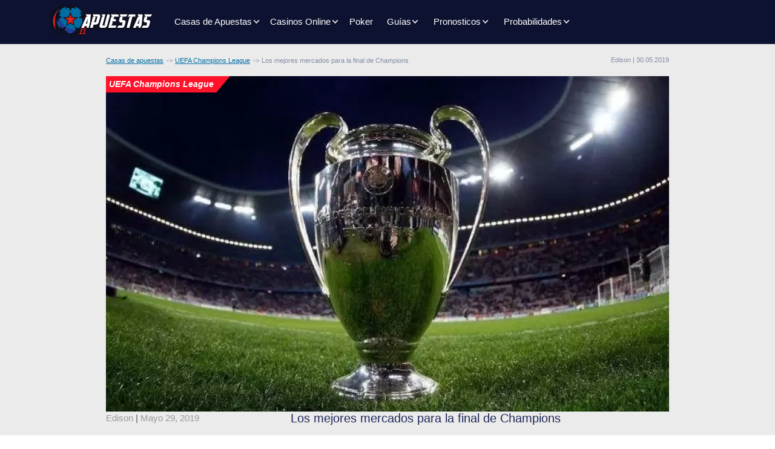

--- FILE ---
content_type: text/html; charset=UTF-8
request_url: https://www.apuestas.cl/liga-de-campeones/los-mejores-mercados-para-la-final-de-champions/
body_size: 9343
content:
<!DOCTYPE html><html
lang="es-CL"><head><meta
charset="UTF-8"><meta
name="viewport" content="width=device-width, initial-scale=1"><meta
http-equiv="X-UA-Compatible" content="IE=edge"><link rel="profile" href="https://gmpg.org/xfn/11"><link
rel="preconnect" href="https://www.googletagmanager.com"><link
rel="preconnect" href="https://www.google-analytics.com"><link
rel="preconnect" href="https://static.getclicky.com"><link
rel="icon" href="/wp-content/themes/aspiration/img/favicon.svg" type="image/svg+xml">
 <script>document.addEventListener("DOMContentLoaded",(event)=>{(function(w,d,s,l,i){w[l]=w[l]||[];w[l].push({'gtm.start':new Date().getTime(),event:'gtm.js'});var f=d.getElementsByTagName(s)[0],j=d.createElement(s),dl=l!='dataLayer'?'&l='+l:'';j.async=!0;j.src='https://www.googletagmanager.com/gtm.js?id='+i+dl;f.parentNode.insertBefore(j,f)})(window,document,'script','dataLayer','GTM-NK3CHHP')})</script> 
 <script>var _paq=window._paq=window._paq||[];_paq.push(['setTrackerUrl','https://r6y2yysb.apuestas.cl/matomo.php']);var _mtm=window._mtm=window._mtm||[];_mtm.push({'mtm.startTime':(new Date().getTime()),'event':'mtm.Start'});var d=document,g=d.createElement('script'),s=d.getElementsByTagName('script')[0];g.async=!0;g.src='https://r6y2yysb.apuestas.cl/js/container_R6Y2Yysb.js';s.parentNode.insertBefore(g,s)</script> <meta
property="article:modified_time" content="2026-01-23T09:15:46+01:00"><link
rel="preload" href="https://www.apuestas.cl/wp-includes/js/jquery/jquery.min.js?ver=3.7.1"  as="script" crossorigin="anonymous"><meta
name='robots' content='index, follow, max-image-preview:large, max-snippet:-1, max-video-preview:-1'><title>Conoce los mejores mercados para apostar en la final de la Champions League</title><meta
name="description" content="Porque no solo de empates o ganadores viven los apostadores de Champions, ¿Que hay de los goles, las tarjetas y otros mercados de apuestas deportivas?"><link
rel="canonical" href="https://www.apuestas.cl/liga-de-campeones/los-mejores-mercados-para-la-final-de-champions/"><meta
property="og:locale" content="es_ES"><meta
property="og:type" content="article"><meta
property="og:title" content="Conoce los mejores mercados para apostar en la final de la Champions League"><meta
property="og:description" content="Porque no solo de empates o ganadores viven los apostadores de Champions, ¿Que hay de los goles, las tarjetas y otros mercados de apuestas deportivas?"><meta
property="og:url" content="https://www.apuestas.cl/liga-de-campeones/los-mejores-mercados-para-la-final-de-champions/"><meta
property="og:site_name" content="apuestas.cl"><meta
property="article:published_time" content="2019-05-29T09:14:16+00:00"><meta
property="article:modified_time" content="2019-05-30T09:15:46+00:00"><meta
property="og:image" content="https://www.apuestas.cl/wp-content/uploads/images/ucl2-1.jpg"><meta
property="og:image:width" content="670"><meta
property="og:image:height" content="400"><meta
property="og:image:type" content="image/jpeg"><meta
name="author" content="Edison"><meta
name="twitter:card" content="summary_large_image"><meta
name="twitter:label1" content="Escrito por"><meta
name="twitter:data1" content="Edison"><meta
name="twitter:label2" content="Tiempo estimado de lectura"><meta
name="twitter:data2" content="2 minutes"> <script type="application/ld+json" class="yoast-schema-graph">{"@context":"https://schema.org","@graph":[{"@type":"WebPage","@id":"https://www.apuestas.cl/liga-de-campeones/los-mejores-mercados-para-la-final-de-champions/","url":"https://www.apuestas.cl/liga-de-campeones/los-mejores-mercados-para-la-final-de-champions/","name":"Conoce los mejores mercados para apostar en la final de la Champions League","isPartOf":{"@id":"https://www.apuestas.cl/#website"},"primaryImageOfPage":{"@id":"https://www.apuestas.cl/liga-de-campeones/los-mejores-mercados-para-la-final-de-champions/#primaryimage"},"image":{"@id":"https://www.apuestas.cl/liga-de-campeones/los-mejores-mercados-para-la-final-de-champions/#primaryimage"},"thumbnailUrl":"https://www.apuestas.cl/wp-content/uploads/images/ucl2-1.jpg","author":{"@id":"https://www.apuestas.cl/#/schema/person/738faf8ce59b4568773b86c09ff7745e"},"description":"Porque no solo de empates o ganadores viven los apostadores de Champions, ¿Que hay de los goles, las tarjetas y otros mercados de apuestas deportivas?","inLanguage":"es-CL","potentialAction":[{"@type":"ReadAction","target":["https://www.apuestas.cl/liga-de-campeones/los-mejores-mercados-para-la-final-de-champions/"]}]},{"@type":"ImageObject","inLanguage":"es-CL","@id":"https://www.apuestas.cl/liga-de-campeones/los-mejores-mercados-para-la-final-de-champions/#primaryimage","url":"https://www.apuestas.cl/wp-content/uploads/images/ucl2-1.jpg","contentUrl":"https://www.apuestas.cl/wp-content/uploads/images/ucl2-1.jpg","width":670,"height":400,"caption":"Champions"},{"@type":"WebSite","@id":"https://www.apuestas.cl/#website","url":"https://www.apuestas.cl/","name":"apuestas.cl","description":"","inLanguage":"es-CL"},{"@type":"Person","@id":"https://www.apuestas.cl/#/schema/person/738faf8ce59b4568773b86c09ff7745e","name":"Edison","image":{"@type":"ImageObject","inLanguage":"es-CL","@id":"https://www.apuestas.cl/#/schema/person/image/","url":"https://secure.gravatar.com/avatar/7812d455510a48f6f2f3db3759ab16b62969d5102664458e5aa08520203e34d9?s=96&d=mm&r=g","contentUrl":"https://secure.gravatar.com/avatar/7812d455510a48f6f2f3db3759ab16b62969d5102664458e5aa08520203e34d9?s=96&d=mm&r=g","caption":"Edison"},"url":"https://www.apuestas.cl/author/edison/"}]}</script> <link
rel="preload" href="https://www.apuestas.cl/wp-content/themes/aspiration/style.css" as="style" onload="this.onload=null;this.rel='stylesheet'">
<noscript><link
rel="stylesheet" href="https://www.apuestas.cl/wp-content/themes/aspiration/style.css" media="all"></noscript><link
rel="preload" href="https://www.apuestas.cl/wp-content/themes/aspiration/inc/assets/css/bootstrap.min.css" as="style" onload="this.onload=null;this.rel='stylesheet'">
<noscript><link
rel="stylesheet" href="https://www.apuestas.cl/wp-content/themes/aspiration/inc/assets/css/bootstrap.min.css" media="all"></noscript><link
rel="preload" href="https://www.apuestas.cl/wp-content/themes/apuestas/style.css" as="style" onload="this.onload=null;this.rel='stylesheet'">
<noscript><link
rel="stylesheet" href="https://www.apuestas.cl/wp-content/themes/apuestas/style.css" media="all"></noscript><link
rel="preload" href="https://www.apuestas.cl/wp-content/themes/aspiration/inc/assets/css/presets/theme-option/sport-brands.css" as="style" onload="this.onload=null;this.rel='stylesheet'">
<noscript><link
rel="stylesheet" href="https://www.apuestas.cl/wp-content/themes/aspiration/inc/assets/css/presets/theme-option/sport-brands.css" media="all"></noscript><link
rel="preload" href="https://www.apuestas.cl/wp-content/themes/aspiration/inc/assets/css/presets/theme-option/sport.css" as="style" onload="this.onload=null;this.rel='stylesheet'">
<noscript><link
rel="stylesheet" href="https://www.apuestas.cl/wp-content/themes/aspiration/inc/assets/css/presets/theme-option/sport.css" media="all"></noscript><link
rel="preload" href="https://www.apuestas.cl/wp-content/themes/aspiration/inc/assets/css/presets/theme-option/logos.css" as="style" onload="this.onload=null;this.rel='stylesheet'">
<noscript><link
rel="stylesheet" href="https://www.apuestas.cl/wp-content/themes/aspiration/inc/assets/css/presets/theme-option/logos.css" media="all"></noscript><link
rel="preload" href="https://www.apuestas.cl/wp-content/themes/aspiration/inc/assets/css/presets/color-scheme/blue-green-yellow.css" as="style" onload="this.onload=null;this.rel='stylesheet'">
<noscript><link
rel="stylesheet" href="https://www.apuestas.cl/wp-content/themes/aspiration/inc/assets/css/presets/color-scheme/blue-green-yellow.css" media="all"></noscript> <script type="text/javascript" src="https://www.apuestas.cl/wp-includes/js/jquery/jquery.min.js" id="jquery-core-js"></script> <style>#page-sub-header{color:#fff;background:#212958}#page-sub-header h1{color:#fff}</style><style id='global-styles-inline-css' type='text/css'>:root{--wp--preset--aspect-ratio--square:1;--wp--preset--aspect-ratio--4-3:4/3;--wp--preset--aspect-ratio--3-4:3/4;--wp--preset--aspect-ratio--3-2:3/2;--wp--preset--aspect-ratio--2-3:2/3;--wp--preset--aspect-ratio--16-9:16/9;--wp--preset--aspect-ratio--9-16:9/16;--wp--preset--color--black:#000000;--wp--preset--color--cyan-bluish-gray:#abb8c3;--wp--preset--color--white:#ffffff;--wp--preset--color--pale-pink:#f78da7;--wp--preset--color--vivid-red:#cf2e2e;--wp--preset--color--luminous-vivid-orange:#ff6900;--wp--preset--color--luminous-vivid-amber:#fcb900;--wp--preset--color--light-green-cyan:#7bdcb5;--wp--preset--color--vivid-green-cyan:#00d084;--wp--preset--color--pale-cyan-blue:#8ed1fc;--wp--preset--color--vivid-cyan-blue:#0693e3;--wp--preset--color--vivid-purple:#9b51e0;--wp--preset--gradient--vivid-cyan-blue-to-vivid-purple:linear-gradient(135deg,rgb(6,147,227) 0%,rgb(155,81,224) 100%);--wp--preset--gradient--light-green-cyan-to-vivid-green-cyan:linear-gradient(135deg,rgb(122,220,180) 0%,rgb(0,208,130) 100%);--wp--preset--gradient--luminous-vivid-amber-to-luminous-vivid-orange:linear-gradient(135deg,rgb(252,185,0) 0%,rgb(255,105,0) 100%);--wp--preset--gradient--luminous-vivid-orange-to-vivid-red:linear-gradient(135deg,rgb(255,105,0) 0%,rgb(207,46,46) 100%);--wp--preset--gradient--very-light-gray-to-cyan-bluish-gray:linear-gradient(135deg,rgb(238,238,238) 0%,rgb(169,184,195) 100%);--wp--preset--gradient--cool-to-warm-spectrum:linear-gradient(135deg,rgb(74,234,220) 0%,rgb(151,120,209) 20%,rgb(207,42,186) 40%,rgb(238,44,130) 60%,rgb(251,105,98) 80%,rgb(254,248,76) 100%);--wp--preset--gradient--blush-light-purple:linear-gradient(135deg,rgb(255,206,236) 0%,rgb(152,150,240) 100%);--wp--preset--gradient--blush-bordeaux:linear-gradient(135deg,rgb(254,205,165) 0%,rgb(254,45,45) 50%,rgb(107,0,62) 100%);--wp--preset--gradient--luminous-dusk:linear-gradient(135deg,rgb(255,203,112) 0%,rgb(199,81,192) 50%,rgb(65,88,208) 100%);--wp--preset--gradient--pale-ocean:linear-gradient(135deg,rgb(255,245,203) 0%,rgb(182,227,212) 50%,rgb(51,167,181) 100%);--wp--preset--gradient--electric-grass:linear-gradient(135deg,rgb(202,248,128) 0%,rgb(113,206,126) 100%);--wp--preset--gradient--midnight:linear-gradient(135deg,rgb(2,3,129) 0%,rgb(40,116,252) 100%);--wp--preset--font-size--small:13px;--wp--preset--font-size--medium:20px;--wp--preset--font-size--large:36px;--wp--preset--font-size--x-large:42px;--wp--preset--spacing--20:0.44rem;--wp--preset--spacing--30:0.67rem;--wp--preset--spacing--40:1rem;--wp--preset--spacing--50:1.5rem;--wp--preset--spacing--60:2.25rem;--wp--preset--spacing--70:3.38rem;--wp--preset--spacing--80:5.06rem;--wp--preset--shadow--natural:6px 6px 9px rgba(0, 0, 0, 0.2);--wp--preset--shadow--deep:12px 12px 50px rgba(0, 0, 0, 0.4);--wp--preset--shadow--sharp:6px 6px 0px rgba(0, 0, 0, 0.2);--wp--preset--shadow--outlined:6px 6px 0px -3px rgb(255, 255, 255), 6px 6px rgb(0, 0, 0);--wp--preset--shadow--crisp:6px 6px 0px rgb(0, 0, 0)}:where(.is-layout-flex){gap:.5em}:where(.is-layout-grid){gap:.5em}body .is-layout-flex{display:flex}.is-layout-flex{flex-wrap:wrap;align-items:center}.is-layout-flex>:is(*,div){margin:0}body .is-layout-grid{display:grid}.is-layout-grid>:is(*,div){margin:0}:where(.wp-block-columns.is-layout-flex){gap:2em}:where(.wp-block-columns.is-layout-grid){gap:2em}:where(.wp-block-post-template.is-layout-flex){gap:1.25em}:where(.wp-block-post-template.is-layout-grid){gap:1.25em}.has-black-color{color:var(--wp--preset--color--black)!important}.has-cyan-bluish-gray-color{color:var(--wp--preset--color--cyan-bluish-gray)!important}.has-white-color{color:var(--wp--preset--color--white)!important}.has-pale-pink-color{color:var(--wp--preset--color--pale-pink)!important}.has-vivid-red-color{color:var(--wp--preset--color--vivid-red)!important}.has-luminous-vivid-orange-color{color:var(--wp--preset--color--luminous-vivid-orange)!important}.has-luminous-vivid-amber-color{color:var(--wp--preset--color--luminous-vivid-amber)!important}.has-light-green-cyan-color{color:var(--wp--preset--color--light-green-cyan)!important}.has-vivid-green-cyan-color{color:var(--wp--preset--color--vivid-green-cyan)!important}.has-pale-cyan-blue-color{color:var(--wp--preset--color--pale-cyan-blue)!important}.has-vivid-cyan-blue-color{color:var(--wp--preset--color--vivid-cyan-blue)!important}.has-vivid-purple-color{color:var(--wp--preset--color--vivid-purple)!important}.has-black-background-color{background-color:var(--wp--preset--color--black)!important}.has-cyan-bluish-gray-background-color{background-color:var(--wp--preset--color--cyan-bluish-gray)!important}.has-white-background-color{background-color:var(--wp--preset--color--white)!important}.has-pale-pink-background-color{background-color:var(--wp--preset--color--pale-pink)!important}.has-vivid-red-background-color{background-color:var(--wp--preset--color--vivid-red)!important}.has-luminous-vivid-orange-background-color{background-color:var(--wp--preset--color--luminous-vivid-orange)!important}.has-luminous-vivid-amber-background-color{background-color:var(--wp--preset--color--luminous-vivid-amber)!important}.has-light-green-cyan-background-color{background-color:var(--wp--preset--color--light-green-cyan)!important}.has-vivid-green-cyan-background-color{background-color:var(--wp--preset--color--vivid-green-cyan)!important}.has-pale-cyan-blue-background-color{background-color:var(--wp--preset--color--pale-cyan-blue)!important}.has-vivid-cyan-blue-background-color{background-color:var(--wp--preset--color--vivid-cyan-blue)!important}.has-vivid-purple-background-color{background-color:var(--wp--preset--color--vivid-purple)!important}.has-black-border-color{border-color:var(--wp--preset--color--black)!important}.has-cyan-bluish-gray-border-color{border-color:var(--wp--preset--color--cyan-bluish-gray)!important}.has-white-border-color{border-color:var(--wp--preset--color--white)!important}.has-pale-pink-border-color{border-color:var(--wp--preset--color--pale-pink)!important}.has-vivid-red-border-color{border-color:var(--wp--preset--color--vivid-red)!important}.has-luminous-vivid-orange-border-color{border-color:var(--wp--preset--color--luminous-vivid-orange)!important}.has-luminous-vivid-amber-border-color{border-color:var(--wp--preset--color--luminous-vivid-amber)!important}.has-light-green-cyan-border-color{border-color:var(--wp--preset--color--light-green-cyan)!important}.has-vivid-green-cyan-border-color{border-color:var(--wp--preset--color--vivid-green-cyan)!important}.has-pale-cyan-blue-border-color{border-color:var(--wp--preset--color--pale-cyan-blue)!important}.has-vivid-cyan-blue-border-color{border-color:var(--wp--preset--color--vivid-cyan-blue)!important}.has-vivid-purple-border-color{border-color:var(--wp--preset--color--vivid-purple)!important}.has-vivid-cyan-blue-to-vivid-purple-gradient-background{background:var(--wp--preset--gradient--vivid-cyan-blue-to-vivid-purple)!important}.has-light-green-cyan-to-vivid-green-cyan-gradient-background{background:var(--wp--preset--gradient--light-green-cyan-to-vivid-green-cyan)!important}.has-luminous-vivid-amber-to-luminous-vivid-orange-gradient-background{background:var(--wp--preset--gradient--luminous-vivid-amber-to-luminous-vivid-orange)!important}.has-luminous-vivid-orange-to-vivid-red-gradient-background{background:var(--wp--preset--gradient--luminous-vivid-orange-to-vivid-red)!important}.has-very-light-gray-to-cyan-bluish-gray-gradient-background{background:var(--wp--preset--gradient--very-light-gray-to-cyan-bluish-gray)!important}.has-cool-to-warm-spectrum-gradient-background{background:var(--wp--preset--gradient--cool-to-warm-spectrum)!important}.has-blush-light-purple-gradient-background{background:var(--wp--preset--gradient--blush-light-purple)!important}.has-blush-bordeaux-gradient-background{background:var(--wp--preset--gradient--blush-bordeaux)!important}.has-luminous-dusk-gradient-background{background:var(--wp--preset--gradient--luminous-dusk)!important}.has-pale-ocean-gradient-background{background:var(--wp--preset--gradient--pale-ocean)!important}.has-electric-grass-gradient-background{background:var(--wp--preset--gradient--electric-grass)!important}.has-midnight-gradient-background{background:var(--wp--preset--gradient--midnight)!important}.has-small-font-size{font-size:var(--wp--preset--font-size--small)!important}.has-medium-font-size{font-size:var(--wp--preset--font-size--medium)!important}.has-large-font-size{font-size:var(--wp--preset--font-size--large)!important}.has-x-large-font-size{font-size:var(--wp--preset--font-size--x-large)!important}</style></head><body
class="wp-singular post-template-default single single-post postid-28352 single-format-standard wp-theme-aspiration wp-child-theme-apuestas group-blog theme-preset-active"><noscript><iframe
src="https://www.googletagmanager.com/ns.html?id=GTM-NK3CHHP"
height="0" width="0" style="display:none;visibility:hidden"></iframe></noscript><header
id="masthead" class="site-header navbar-static-top navbar-light"><div
class="container-xl px-0"><nav
class="navbar navbar-expand-lg p-0"><div
class="navbar-brand">
<a
href="https://www.apuestas.cl/"><img
src="https://www.apuestas.cl/wp-content/themes/aspiration/img/logo.svg" alt="Casas de apuestas en Chile" width="180" height="63"></a></div>
<button
class="navbar-toggler" type="button" data-toggle="collapse" data-target="#primary-nav" aria-controls="primary-nav" aria-expanded="false" aria-label="Toggle navigation">
<span
class="navbar-toggler-icon"></span>
</button><div
id="primary-nav" class="collapse navbar-collapse justify-content-start"><ul
id="menu-main-menu" class="navbar-nav"><li
class="menu-item-has-children dropdown"><a
href="https://www.apuestas.cl/" class="nav-link d-inline-block">Casas de Apuestas</a><span
class="dropdown-toggle" data-toggle="dropdown" aria-haspopup="true" aria-expanded="false" role="button"></span><ul
class="dropdown-menu"  role="menu"><li><a
href="https://www.apuestas.cl/20bet/" class="nav-link d-inline-block">20Bet Chile</a></li><li><a
href="https://www.apuestas.cl/22bet/" class="nav-link d-inline-block">22Bet Chile</a></li><li><a
href="https://www.apuestas.cl/bet365/" class="nav-link d-inline-block">Bet365 Chile</a></li><li><a
href="https://www.apuestas.cl/betway/" class="nav-link d-inline-block">Betway Chile</a></li><li><a
href="https://www.apuestas.cl/bumbet/" class="nav-link d-inline-block">Bumbet Chile</a></li><li><a
href="https://www.apuestas.cl/sol/" class="nav-link d-inline-block">Sol Chile</a></li><li><a
href="https://www.apuestas.cl/ivibet/" class="nav-link d-inline-block">Ivibet Chile</a></li><li><a
href="https://www.apuestas.cl/tonybet/" class="nav-link d-inline-block">Tonybet Chile</a></li><li><a
href="https://www.apuestas.cl/rabona/" class="nav-link d-inline-block">Rabona Chile</a></li><li><a
href="https://www.apuestas.cl/fezbet/" class="nav-link d-inline-block">FezBet Chile</a></li><li><a
href="https://www.apuestas.cl/rojabet/" class="nav-link d-inline-block">Rojabet Chile</a></li><li><a
href="https://www.apuestas.cl/megapari/" class="nav-link d-inline-block">Megapari Chile</a></li><li><a
href="https://www.apuestas.cl/pinnacle/" class="nav-link d-inline-block">Pinnacle Chile</a></li><li><a
href="https://www.apuestas.cl/jugabet/" class="nav-link d-inline-block">Jugabet Chile</a></li><li><a
href="https://www.apuestas.cl/1go/" class="nav-link d-inline-block">1Go Chile</a></li><li><a
href="https://www.apuestas.cl/melbet/" class="nav-link d-inline-block">MelBet Chile</a></li><li><a
href="https://www.apuestas.cl/legiano/" class="nav-link d-inline-block">Legiano Chile</a></li><li><a
href="https://www.apuestas.cl/wazamba/" class="nav-link d-inline-block">Wazamba Chile</a></li><li><a
href="https://www.apuestas.cl/w88/" class="nav-link d-inline-block">W88 Chile</a></li><li><a
href="https://www.apuestas.cl/sapphirebet/" class="nav-link d-inline-block">SapphireBet Chile</a></li><li><a
href="https://www.apuestas.cl/1redbet/" class="nav-link d-inline-block">1Redbet Chile</a></li><li><a
href="https://www.apuestas.cl/pinup/" class="nav-link d-inline-block">PinUp Chile</a></li><li><a
href="https://www.apuestas.cl/tikitaka/" class="nav-link d-inline-block">Tikitaka Chile</a></li><li><a
href="https://www.apuestas.cl/bcgame/" class="nav-link d-inline-block">BCGAME Chile</a></li><li><a
href="https://www.apuestas.cl/lvbet/" class="nav-link d-inline-block">LVBET Chile</a></li></ul></li><li
class="menu-item-has-children dropdown"><a
href="https://www.apuestas.cl/casinos-online/" class="nav-link d-inline-block">Casinos Online</a><span
class="dropdown-toggle" data-toggle="dropdown" aria-haspopup="true" aria-expanded="false" role="button"></span><ul
class="dropdown-menu"  role="menu"><li
class="menu-item-has-children dropdown"><span
class="dropdown-toggle toggle-link d-inline-block" data-toggle="dropdown" aria-haspopup="true" aria-expanded="false" role="button">Juegos</span><ul
class="dropdown-menu"  role="menu"><li><a
href="https://www.apuestas.cl/casinos-online/blackjack/" class="nav-link d-inline-block">Blackjack</a></li><li><a
href="https://www.apuestas.cl/casinos-online/slots/" class="nav-link d-inline-block">Tragamonedas</a></li><li><a
href="https://www.apuestas.cl/casinos-online/ruleta/" class="nav-link d-inline-block">Ruleta</a></li></ul></li><li
class="menu-item-has-children dropdown"><span
class="dropdown-toggle toggle-link d-inline-block" data-toggle="dropdown" aria-haspopup="true" aria-expanded="false" role="button">Casinos</span><ul
class="dropdown-menu"  role="menu"><li><a
href="https://www.apuestas.cl/casinos-online/22bet-casino/" class="nav-link d-inline-block">22Bet Casino</a></li><li><a
href="https://www.apuestas.cl/casinos-online/bet365-casino/" class="nav-link d-inline-block">Bet365 Casino</a></li><li><a
href="https://www.apuestas.cl/casinos-online/betway-casino/" class="nav-link d-inline-block">Betway Casino</a></li><li><a
href="https://www.apuestas.cl/casinos-online/bodog-casino/" class="nav-link d-inline-block">Bodog Casino</a></li><li><a
href="https://www.apuestas.cl/casinos-online/1go-casino/" class="nav-link d-inline-block">1Go Casino</a></li><li><a
href="https://www.apuestas.cl/casinos-online/rabona-casino/" class="nav-link d-inline-block">Rabona Casino</a></li><li><a
href="https://www.apuestas.cl/casinos-online/sol-casino/" class="nav-link d-inline-block">Sol Casino</a></li><li><a
href="https://www.apuestas.cl/casinos-online/jugabet-casino/" class="nav-link d-inline-block">Jugabet Casino</a></li><li><a
href="https://www.apuestas.cl/casinos-online/melbet-casino/" class="nav-link d-inline-block">MelBet Casino</a></li><li><a
href="https://www.apuestas.cl/casinos-online/legiano-casino/" class="nav-link d-inline-block">Legiano Casino</a></li><li><a
href="https://www.apuestas.cl/casinos-online/wazamba-casino/" class="nav-link d-inline-block">Wazamba Casino</a></li><li><a
href="https://www.apuestas.cl/casinos-online/tonybet-casino/" class="nav-link d-inline-block">TonyBet Casino</a></li><li><a
href="https://www.apuestas.cl/casinos-online/20bet-casino/" class="nav-link d-inline-block">20Bet Casino</a></li><li><a
href="https://www.apuestas.cl/casinos-online/w88-casino/" class="nav-link d-inline-block">W88 Casino</a></li><li><a
href="https://www.apuestas.cl/casinos-online/rojabet-casino/" class="nav-link d-inline-block">Rojabet Casino</a></li><li><a
href="https://www.apuestas.cl/casinos-online/ivibet-casino/" class="nav-link d-inline-block">Ivibet Casino</a></li><li><a
href="https://www.apuestas.cl/casinos-online/sapphirebet-casino/" class="nav-link d-inline-block">SapphireBet Casino</a></li><li><a
href="https://www.apuestas.cl/casinos-online/pinup-casino/" class="nav-link d-inline-block">PinUp Casino</a></li><li><a
href="https://www.apuestas.cl/casinos-online/tikitaka-casino/" class="nav-link d-inline-block">TikiTaka Casino</a></li><li><a
href="https://www.apuestas.cl/casinos-online/1redbet-casino/" class="nav-link d-inline-block">1Redbet Casino</a></li><li><a
href="https://www.apuestas.cl/casinos-online/bcgame-casino/" class="nav-link d-inline-block">BC Game Casino</a></li><li><a
href="https://www.apuestas.cl/casinos-online/lvbet-casino/" class="nav-link d-inline-block">LVbet Casino</a></li></ul></li></ul></li><li><a
href="https://www.apuestas.cl/poker/" class="nav-link d-inline-block">Poker</a></li><li
class="menu-item-has-children dropdown"><span
class="dropdown-toggle nav-link d-inline-block" data-toggle="dropdown" aria-haspopup="true" aria-expanded="false" role="button">Guías</span><ul
class="dropdown-menu"  role="menu"><li
class="menu-item-has-children dropdown"><a
href="https://www.apuestas.cl/medios-de-pago/" class="nav-link d-inline-block">Medios de pago</a><span
class="dropdown-toggle" data-toggle="dropdown" aria-haspopup="true" aria-expanded="false" role="button"></span><ul
class="dropdown-menu"  role="menu"><li><a
href="https://www.apuestas.cl/medios-de-pago/bitcoin/" class="nav-link d-inline-block">Bitcoin</a></li><li><a
href="https://www.apuestas.cl/medios-de-pago/caja-vecina/" class="nav-link d-inline-block">Caja Vecina</a></li><li><a
href="https://www.apuestas.cl/medios-de-pago/mach/" class="nav-link d-inline-block">Mach</a></li><li><a
href="https://www.apuestas.cl/medios-de-pago/mastercard/" class="nav-link d-inline-block">Mastercard</a></li><li><a
href="https://www.apuestas.cl/medios-de-pago/paypal/" class="nav-link d-inline-block">Paypal</a></li><li><a
href="https://www.apuestas.cl/medios-de-pago/redcompra/" class="nav-link d-inline-block">Redcompra</a></li><li><a
href="https://www.apuestas.cl/medios-de-pago/safetypay/" class="nav-link d-inline-block">Safetypay</a></li><li><a
href="https://www.apuestas.cl/medios-de-pago/visa/" class="nav-link d-inline-block">VISA</a></li><li><a
href="https://www.apuestas.cl/medios-de-pago/webpay/" class="nav-link d-inline-block">Webpay</a></li></ul></li><li
class="menu-item-has-children dropdown"><a
href="https://www.apuestas.cl/guia/como-apostar/" class="nav-link d-inline-block">¿Cómo Apostar?</a><span
class="dropdown-toggle" data-toggle="dropdown" aria-haspopup="true" aria-expanded="false" role="button"></span><ul
class="dropdown-menu"  role="menu"><li><a
href="https://www.apuestas.cl/guia/como-apostar/bono-bienvenida/" class="nav-link d-inline-block">Bonos de Bienvenida</a></li><li><a
href="https://www.apuestas.cl/guia/como-apostar/sacar-dinero/" class="nav-link d-inline-block">Cómo retirar dinero</a></li><li><a
href="https://www.apuestas.cl/guia/como-apostar/primer-deposito/" class="nav-link d-inline-block">Primer Depósito</a></li><li><a
href="https://www.apuestas.cl/guia/glosario-de-apuestas/" class="nav-link d-inline-block">Glosario De Apuestas Deportivas</a></li><li><a
href="https://www.apuestas.cl/guia/como-apostar/como-apostar-en-el-futbol/" class="nav-link d-inline-block">Cómo Apostar En El Fútbol</a></li></ul></li><li
class="menu-item-has-children dropdown"><a
href="https://www.apuestas.cl/guia/tipos-de-apuestas/" class="nav-link d-inline-block">Tipos De Apuestas</a><span
class="dropdown-toggle" data-toggle="dropdown" aria-haspopup="true" aria-expanded="false" role="button"></span><ul
class="dropdown-menu"  role="menu"><li><a
href="https://www.apuestas.cl/guia/tipos-de-apuestas/ambos-equipos-anotaran/" class="nav-link d-inline-block">Ambos Equipos Anotarán</a></li><li><a
href="https://www.apuestas.cl/guia/tipos-de-apuestas/la-doble-chance/" class="nav-link d-inline-block">La “doble chance”</a></li><li><a
href="https://www.apuestas.cl/guia/tipos-de-apuestas/apuestas-combinadas/" class="nav-link d-inline-block">Las Apuestas Combinadas</a></li><li><a
href="https://www.apuestas.cl/guia/tipos-de-apuestas/margen-de-victoria/" class="nav-link d-inline-block">Margen de Victoria</a></li><li><a
href="https://www.apuestas.cl/guia/tipos-de-apuestas/mas-menos/" class="nav-link d-inline-block">Más / Menos</a></li><li><a
href="https://www.apuestas.cl/guia/tipos-de-apuestas/numero-de-goles-par-impar/" class="nav-link d-inline-block">Número de Goles – Par / Impar</a></li><li><a
href="https://www.apuestas.cl/guia/tipos-de-apuestas/numero-total-de-goles/" class="nav-link d-inline-block">Número Total de Goles</a></li><li><a
href="https://www.apuestas.cl/guia/tipos-de-apuestas/primer-equipo-que-anotara/" class="nav-link d-inline-block">Primer Equipo Que Anotará</a></li></ul></li></ul></li><li
class="menu-item-has-children dropdown"><span
class="dropdown-toggle nav-link d-inline-block" data-toggle="dropdown" aria-haspopup="true" aria-expanded="false" role="button">Pronosticos</span><ul
class="dropdown-menu"  role="menu"><li
class="menu-item-has-children dropdown"><span
class="dropdown-toggle toggle-link d-inline-block" data-toggle="dropdown" aria-haspopup="true" aria-expanded="false" role="button">América</span><ul
class="dropdown-menu"  role="menu"><li><a
href="https://www.apuestas.cl/liga-mx/pronosticos/" class="nav-link d-inline-block">Liga MX</a></li><li><a
href="https://www.apuestas.cl/mls/pronosticos/" class="nav-link d-inline-block">MLS</a></li><li><a
href="https://www.apuestas.cl/bra-serie-a/pronosticos/" class="nav-link d-inline-block">Serie A de Brasil</a></li><li><a
href="https://www.apuestas.cl/bra-serie-b/pronosticos/" class="nav-link d-inline-block">Serie B de Brasil</a></li></ul></li><li
class="menu-item-has-children dropdown"><span
class="dropdown-toggle toggle-link d-inline-block" data-toggle="dropdown" aria-haspopup="true" aria-expanded="false" role="button">Internacional</span><ul
class="dropdown-menu"  role="menu"><li><a
href="https://www.apuestas.cl/bundesliga/pronosticos/" class="nav-link d-inline-block">Bundesliga</a></li><li><a
href="https://www.apuestas.cl/la-liga/pronosticos/" class="nav-link d-inline-block">La Liga</a></li><li><a
href="https://www.apuestas.cl/epl/pronosticos/" class="nav-link d-inline-block">Liga Premier</a></li><li><a
href="https://www.apuestas.cl/ligue-1/pronosticos/" class="nav-link d-inline-block">Ligue 1 de Francia</a></li><li><a
href="https://www.apuestas.cl/ita-serie-a/pronosticos/" class="nav-link d-inline-block">Serie A de Italia</a></li><li><a
href="https://www.apuestas.cl/trofeo-de-campeones/pronosticos/" class="nav-link d-inline-block">UEFA Champions League</a></li></ul></li><li
class="menu-item-has-children dropdown"><span
class="dropdown-toggle toggle-link d-inline-block" data-toggle="dropdown" aria-haspopup="true" aria-expanded="false" role="button">Más</span><ul
class="dropdown-menu"  role="menu"><li><a
href="https://www.apuestas.cl/mlb/pronosticos/" class="nav-link d-inline-block">MLB</a></li><li><a
href="https://www.apuestas.cl/nba/pronosticos/" class="nav-link d-inline-block">NBA</a></li><li><a
href="https://www.apuestas.cl/nfl/pronosticos/" class="nav-link d-inline-block">NFL</a></li></ul></li></ul></li><li
class="menu-item-has-children dropdown"><span
class="dropdown-toggle nav-link d-inline-block" data-toggle="dropdown" aria-haspopup="true" aria-expanded="false" role="button">Probabilidades</span><ul
class="dropdown-menu"  role="menu"><li
class="menu-item-has-children dropdown"><span
class="dropdown-toggle toggle-link d-inline-block" data-toggle="dropdown" aria-haspopup="true" aria-expanded="false" role="button">Fútbol</span><ul
class="dropdown-menu"  role="menu"><li><a
href="https://www.apuestas.cl/bundesliga/probabilidades/" class="nav-link d-inline-block">Bundesliga</a></li><li><a
href="https://www.apuestas.cl/la-liga/probabilidades/" class="nav-link d-inline-block">La Liga</a></li><li><a
href="https://www.apuestas.cl/liga-mx/probabilidades/" class="nav-link d-inline-block">Liga MX</a></li><li><a
href="https://www.apuestas.cl/epl/probabilidades/" class="nav-link d-inline-block">Liga Premier</a></li><li><a
href="https://www.apuestas.cl/mls/probabilidades/" class="nav-link d-inline-block">MLS</a></li><li><a
href="https://www.apuestas.cl/ita-serie-a/probabilidades/" class="nav-link d-inline-block">Serie A de Italia</a></li><li><a
href="https://www.apuestas.cl/bra-serie-a/probabilidades/" class="nav-link d-inline-block">Serie A de Brasil</a></li><li><a
href="https://www.apuestas.cl/bra-serie-b/probabilidades/" class="nav-link d-inline-block">Serie B de Brasil</a></li></ul></li><li
class="menu-item-has-children dropdown"><span
class="dropdown-toggle toggle-link d-inline-block" data-toggle="dropdown" aria-haspopup="true" aria-expanded="false" role="button">Copas</span><ul
class="dropdown-menu"  role="menu"><li><a
href="https://www.apuestas.cl/copa-mundial/probabilidades/" class="nav-link d-inline-block">Copa del Mundial</a></li><li><a
href="https://www.apuestas.cl/euro/probabilidades/" class="nav-link d-inline-block">Eurocopa</a></li><li><a
href="https://www.apuestas.cl/liga-de-campeones/probabilidades/" class="nav-link d-inline-block">UEFA Champions League</a></li></ul></li><li
class="menu-item-has-children dropdown"><span
class="dropdown-toggle toggle-link d-inline-block" data-toggle="dropdown" aria-haspopup="true" aria-expanded="false" role="button">Más</span><ul
class="dropdown-menu"  role="menu"><li><a
href="https://www.apuestas.cl/mlb/probabilidades/" class="nav-link d-inline-block">MLB</a></li><li><a
href="https://www.apuestas.cl/nba/probabilidades/" class="nav-link d-inline-block">NBA</a></li><li><a
href="https://www.apuestas.cl/nfl/probabilidades/" class="nav-link d-inline-block">NFL</a></li><li><a
href="https://www.apuestas.cl/nhl-probabilidades/" class="nav-link d-inline-block">NHL</a></li><li><a
href="https://www.apuestas.cl/ufc-probabilidades/" class="nav-link d-inline-block">UFC</a></li></ul></li></ul></li></ul></div></nav></div></header><section
id="primary" class="content-area"><div
id="main" class="site-main" role="main"><section
class="rev-top-bg py-3"><div
class="container tips-container"><article
id="post-28352" class="post-28352 post type-post status-publish format-standard has-post-thumbnail hentry category-liga-de-campeones"><div
class="brd-container fading mb-3 d-flex flex-row-reverse align-items-center justify-content-between"><div
class="text-md-right author-info">Edison | 30.05.2019</div><ul
id="breadcrumbs"><li><a
href="https://www.apuestas.cl/">Casas de apuestas</a></li><li><a
href="https://www.apuestas.cl/liga-de-campeones/">UEFA Champions League</a></li><li>Los mejores mercados para la final de Champions</li></ul></div><script type="application/ld+json">{
    "@context": "http://schema.org",
    "@type": "BreadcrumbList",
    "itemListElement": [
        {
            "@type": "ListItem",
            "position": 1,
            "item": {
                "@id": "https://www.apuestas.cl/",
                "name": "Casas de apuestas"
            }
        },
        {
            "@type": "ListItem",
            "position": 2,
            "item": {
                "@id": "https://www.apuestas.cl/liga-de-campeones/",
                "name": "UEFA Champions League"
            }
        },
        {
            "@type": "ListItem",
            "position": 3,
            "item": {
                "@id": "https://www.apuestas.cl/liga-de-campeones/los-mejores-mercados-para-la-final-de-champions/",
                "name": "Los mejores mercados para la final de Champions"
            }
        }
    ]
}</script> <div
class="post-thumbnail">
<span
class="category">UEFA Champions League</span>
<picture>
<source
srcset="https://www.apuestas.cl/wp-content/uploads/images/ucl2-1.jpg.webp" type="image/webp">
<img
src="https://www.apuestas.cl/wp-content/uploads/images/ucl2-1.jpg"
alt="Champions"
width=""
height=""
>
</picture></div><div
class="row"><div
class="author col-12 col-sm-4"><span
class="byline"> <span
class="author vcard">Edison</span></span> | <span
class="posted-on"><time
class="entry-date published" datetime="2019-05-29T09:14:16-04:00">Mayo 29, 2019</time></span><div
class="social-icons"><ul><li><a
href="https://www.facebook.com/sharer/sharer.php?u=https://www.apuestas.cl/liga-de-campeones/los-mejores-mercados-para-la-final-de-champions/" target="_blank"><i
class="icon-facebook"></i></a></li><li><a
href="https://x.com/intent/tweet?url=https://www.apuestas.cl/liga-de-campeones/los-mejores-mercados-para-la-final-de-champions/&text=Los mejores mercados para la final de Champions" data-show-count="false" target="_blank"> <i
class="icon-x"></i></a></li></ul></div></div><header><h1 class="entry-title">Los mejores mercados para la final de Champions</h1></header><div
class="px-2"><p>En el artículo anterior pudimos ver las cuotas a ganador que nos ofrecen las diversas casas de apuestas que nos ofrecen el partido de la final de la <strong>UEFA Champions League</strong> entre Tottenham y Liverpool. En esa nota comentamos que el favoritismo absoluto para este partido es que el Liverpool debería ganar el partido, sobre todo si consideramos el buen rendimiento que tuvo el equipo rojo en el partido frente al Barcelona, donde fue una aplanadora.</p><p>Por otra parte, les comentamos que en este artículo veremos los otros mercados que nos ofrecen las diferentes casas de apuestas presentes en el país. ¿Que dicen los mercados de tarjetas, de los tiempos por separado o los goles?&#8230; nos hemos dado vuelta por distintas casas de apuestas buscando las mejores cuotas y esto hemos encontrado.</p><h2>¿Que hay de los goles en la final de la Champions?, las mejores cuotas.</h2><p>En estos partidos habitualmente las mejores cuotas las encontraremos apostando a que se anotarán más o menos de 2.5 goles, por lo que hemos visto las distintas casas de apuestas deportivas para buscar las mejores cuotas para ganar en este partido de la final. Por ejemplo en la famosa casa de apuestas Bet365 nos encontramos con una cuota a pagar de 1.90 en el caso de que se anoten menos o más de 2.5 goles. Las otras casas de apuesta nos pagan cuota un poco menores bordeando 1.87 en promedio. El dato importante para este partido es que probablemente no haya muchos goles, por lo que se debe considerar este tip.</p><h2>Como es una final, ¿Ambos equipos anotarán?</h2><p>Una de las opciones que más recomendamos apostar es al mercado de que ambos equipos anotan. En el caso de que esto suceda, tenemos simplemente dos alternativas (como par / impar en la ruleta): O anotan ambos, o no lo hacen. Es una final, cuando estas son muy apretadas (este puede ser el caso) un gol podría ser determinante en el resultado final. Nuevamente Bet365 nos ofrece la mejor cuota pagando una cuota de 1.75 en el caso de que ambos anoten (otras casas de apuesta ofrecen un promedio de 1.70), mientras si ambos no anotan la cuota sube a 2.00 (interesante cuota, aunque podemos encontrar en otras casas de apuesta un valor de 2.05).</p><h2>¿Los otros mercados para apostar en la Champions?</h2><p>En un partido de fútbol inglés, las tarjetas no son tan habituales, pero como es una final, puede que el juego se torne muy intenso y se de la opción de apostar a tarjetas. Habitualmente no lo recomendamos mucho porque esto depende mucho del arbitro (hay algunos más tarjeteros que otros), por lo que nuestras opciones de goles son las mejores para este partido.</p></div></article></div></section></div></section><div
class="modal fade site-pop" id="main-pop" tabindex="-1" aria-labelledby="main-pop" aria-hidden="true"><div
class="modal-dialog"><div
class="modal-content"><div
class="modal-header">
<button
type="button" class="close" data-dismiss="modal" aria-label="Close">
<span
aria-hidden="true">&times;</span>
</button></div><div
class="modal-body"><h3 class="text-center top-3-heading mb-2">Mejores sitios de apuestas</h3><div
class="row pop-top-3 overflow-hidden align-items-center mx-auto mb-3"><div
class="col-md-4 px-1 py-2">
<span
class="badge-num first">1</span>
<a
aria-label="Visitar ahora" href="/apostar/w88-popup" target="_blank" rel="nofollow" class="d-block mx-auto ops-120-60 bg-w88 p-2 rounded"><i
class="brand-logo d-block logo-w88"></i></a></div><div
class="col-md-5 bonus-txt text-center px-1">
<span
class="d-block mb-1 sm">Bonos de bienvenida</span><div
class="bonus">
150% <span
class="sm">hasta</span>                                        300,000 CLP</div></div><div
class="col-md-3 px-1">
<a
href="/apostar/w88-popup" target="_blank" rel="nofollow" class="btn-main py-2 px-3 mt-2 mb-1 d-table mx-auto text-center">Visitar</a>
<a
href="https://www.apuestas.cl/w88/" class="link-in mb-2">Analisis</a></div></div><div
class="row pop-top-3 overflow-hidden align-items-center mx-auto mb-3"><div
class="col-md-4 px-1 py-2">
<span
class="badge-num second">2</span>
<a
aria-label="Visitar ahora" href="/apostar/tikitaka-popup" target="_blank" rel="nofollow" class="d-block mx-auto ops-120-60 bg-tikitaka p-2 rounded"><i
class="brand-logo d-block logo-tikitaka"></i></a></div><div
class="col-md-5 bonus-txt text-center px-1">
<span
class="d-block mb-1 sm">Bonos de bienvenida</span><div
class="bonus">
100% <span
class="sm">hasta</span>                                        85,000 CLP</div></div><div
class="col-md-3 px-1">
<a
href="/apostar/tikitaka-popup" target="_blank" rel="nofollow" class="btn-main py-2 px-3 mt-2 mb-1 d-table mx-auto text-center">Visitar</a>
<a
href="https://www.apuestas.cl/tikitaka/" class="link-in mb-2">Analisis</a></div></div><div
class="row pop-top-3 overflow-hidden align-items-center mx-auto mb-3"><div
class="col-md-4 px-1 py-2">
<span
class="badge-num third">3</span>
<a
aria-label="Visitar ahora" href="/apostar/legiano-popup" target="_blank" rel="nofollow" class="d-block mx-auto ops-120-60 bg-legiano p-2 rounded"><i
class="brand-logo d-block logo-legiano"></i></a></div><div
class="col-md-5 bonus-txt text-center px-1">
<span
class="d-block mb-1 sm">Bonos de bienvenida</span><div
class="bonus">
100% <span
class="sm">hasta</span>                                        500,000 CLP</div></div><div
class="col-md-3 px-1">
<a
href="/apostar/legiano-popup" target="_blank" rel="nofollow" class="btn-main py-2 px-3 mt-2 mb-1 d-table mx-auto text-center">Visitar</a>
<a
href="https://www.apuestas.cl/legiano/" class="link-in mb-2">Analisis</a></div></div><div
class="terms text-center p-1 pop-terms mx-auto mt-n2">*18+; Se aplican las condiciones generales. Juego Responsable.</div></div></div></div></div><footer
class="site-footer navbar-light mx-auto text-center"><div
id="footer-widget" class="row m-0 py-3 "><div
class="container-xl"><div
class="row justify-content-center"><div
class="col-6 col-sm-4 col-lg-3 order-2 mb-2 mb-lg-0"><div
id="custom_html-3" class="widget_text widget widget_custom_html"><div
class="textwidget custom-html-widget"><ul
class="menu nav flex-column"><li
class="menu-item nav-item"><a
href="/sobre-nosotros/" class="nav-link">Quiénes somos</a></li><li
class="menu-item nav-item"><a
href="/contacto/" class="nav-link">Contacto</a></li><li
class="menu-item nav-item"><a
href="/sitemap/" class="nav-link">Mapa del Sitio</a></li></ul></div></div><div
class="col-md-2 my-3"><div
class="btn-group dropup lang mb-0 mb-sm-1">
<a
href="/"><span
class="flag-es-cl"></span></a></div></div></div><div
class="col-sm-7 col-md-12 col-lg-6 order-3 order-md-last order-lg-3"><div
id="custom_html-4" class="widget_text widget widget_custom_html"><div
class="textwidget custom-html-widget"><h4 class="text-light">¿Quiénes somos?</h4><p
class="discl mb-3">Apuestas.cl forma parte de la mayor red de pronósticos deportivos de internet. Ofrecemos los pronósticos más seguros, las mejores cuotas e incluso una guía para apostar, gracias a nuestro equipo de profesionales en sudamérica.</p><p
class="discl">Apuestas.cl es un sitio web que tiene información sobre apuestas deportivas. Apostar, así como las casas de apuestas deben darse bajo las normas del juego responsable, así como para personas capacitadas y para adultos.</p></div></div></div><div
class="col-sm-5 col-md-4 col-lg-3 order-last order-md-3 order-lg-last mt-2 mt-sm-0"><div
id="custom_html-5" class="widget_text widget widget_custom_html"><div
class="textwidget custom-html-widget">    <img
loading="lazy" src="https://www.apuestas.cl/wp-content/themes/aspiration/img/logo.svg" alt="apuestas.cl" width="180" height="63" class="d-block img-fluid f-logo mx-auto mb-3"><div
class="text-center">
<i
class="icon" data-icon="icon-age"></i>
<i
class="icon" data-icon="icon-truste"></i>
<a
href="https://www.gamblingtherapy.org/" target="_blank" rel="nofollow"><i
class="icon" data-icon="icon-gt"></i></a></div></div></div></div></div></div></div><div
class="container-xl"><div
class="row mx-auto border-top"><div
class="col-md-9 order-2 order-md-1"><div
class="site-info py-2 text-md-left">
&copy;2015 - 2026 Apuestas
<span
class="sep"> - </span> Todos los derechos reservados.</div></div></div></div></footer> <script defer src="https://cdnjs.cloudflare.com/ajax/libs/jquery-cookie/1.4.1/jquery.cookie.min.js"></script> <script>var clicky_custom={};clicky_custom.outbound_pattern='/apostar/'</script> <script>var clicky_site_ids=clicky_site_ids||[];clicky_site_ids.push(101356673)</script> <script defer src="//static.getclicky.com/js"></script> <noscript><img
loading="lazy" alt="Clicky" width="1" height="1" src="//in.getclicky.com/101356673ns.gif"></noscript> <script type="speculationrules">
{"prefetch":[{"source":"document","where":{"and":[{"href_matches":"/*"},{"not":{"href_matches":["/wp-*.php","/wp-admin/*","/wp-content/uploads/*","/wp-content/*","/wp-content/plugins/*","/wp-content/themes/apuestas/*","/wp-content/themes/aspiration/*","/*\\?(.+)"]}},{"not":{"selector_matches":"a[rel~=\"nofollow\"]"}},{"not":{"selector_matches":".no-prefetch, .no-prefetch a"}}]},"eagerness":"conservative"}]}
</script> <script type="text/javascript" src="https://www.apuestas.cl/wp-content/themes/aspiration/inc/assets/js/popper.min.js" id="asp-popper-js"></script> <script type="text/javascript" src="https://www.apuestas.cl/wp-content/themes/aspiration/inc/assets/js/bootstrap.min.js" id="asp-bootstrapjs-js"></script> <script type="text/javascript" src="https://www.apuestas.cl/wp-content/themes/aspiration/inc/assets/js/theme-script.js" id="asp-themejs-js"></script> <script type="text/javascript" src="https://www.apuestas.cl/wp-content/themes/aspiration/inc/assets/js/aff_events.js" id="aff-events-js"></script> <script type="text/javascript" src="https://www.apuestas.cl/wp-includes/js/comment-reply.min.js" id="comment-reply-js" async="async" data-wp-strategy="async" fetchpriority="low"></script> </main><script defer src="https://static.cloudflareinsights.com/beacon.min.js/vcd15cbe7772f49c399c6a5babf22c1241717689176015" integrity="sha512-ZpsOmlRQV6y907TI0dKBHq9Md29nnaEIPlkf84rnaERnq6zvWvPUqr2ft8M1aS28oN72PdrCzSjY4U6VaAw1EQ==" data-cf-beacon='{"version":"2024.11.0","token":"164731fe36ee40caad4ca5b544ba8c14","r":1,"server_timing":{"name":{"cfCacheStatus":true,"cfEdge":true,"cfExtPri":true,"cfL4":true,"cfOrigin":true,"cfSpeedBrain":true},"location_startswith":null}}' crossorigin="anonymous"></script>
</body></html>
<!-- Cached by WP-Optimize - https://getwpo.com - Last modified: January 26, 2026 4:36 am (UTC:-4) -->
